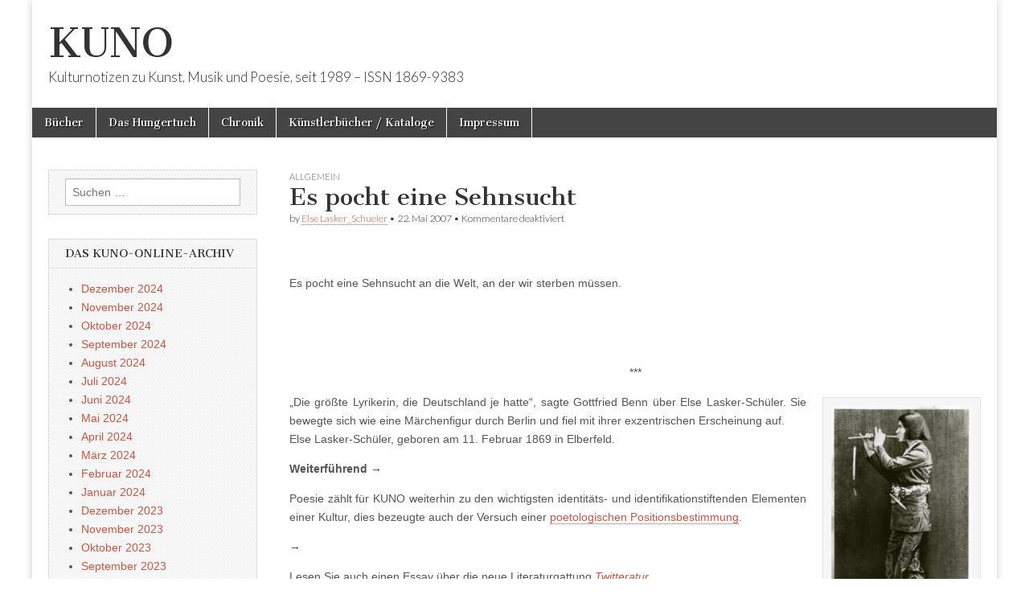

--- FILE ---
content_type: text/html; charset=UTF-8
request_url: http://www.editiondaslabor.de/blog/2007/05/22/es-pocht-eine-sehnsucht/
body_size: 63664
content:
<!DOCTYPE html>
<html lang="de">
<head>
	<meta charset="UTF-8" />
	<meta name="viewport" content="width=device-width, initial-scale=1.0" />
	<link rel="profile" href="http://gmpg.org/xfn/11" />
	<link rel="pingback" href="http://www.editiondaslabor.de/blog/xmlrpc.php" />
	<title>Es pocht eine Sehnsucht &#8211; KUNO</title>
<meta name='robots' content='max-image-preview:large' />
<link rel='dns-prefetch' href='//fonts.googleapis.com' />
<link rel="alternate" type="application/rss+xml" title="KUNO &raquo; Feed" href="http://www.editiondaslabor.de/blog/feed/" />
<link rel="alternate" type="application/rss+xml" title="KUNO &raquo; Kommentar-Feed" href="http://www.editiondaslabor.de/blog/comments/feed/" />
<link rel="alternate" title="oEmbed (JSON)" type="application/json+oembed" href="http://www.editiondaslabor.de/blog/wp-json/oembed/1.0/embed?url=http%3A%2F%2Fwww.editiondaslabor.de%2Fblog%2F2007%2F05%2F22%2Fes-pocht-eine-sehnsucht%2F" />
<link rel="alternate" title="oEmbed (XML)" type="text/xml+oembed" href="http://www.editiondaslabor.de/blog/wp-json/oembed/1.0/embed?url=http%3A%2F%2Fwww.editiondaslabor.de%2Fblog%2F2007%2F05%2F22%2Fes-pocht-eine-sehnsucht%2F&#038;format=xml" />
<style id='wp-img-auto-sizes-contain-inline-css' type='text/css'>
img:is([sizes=auto i],[sizes^="auto," i]){contain-intrinsic-size:3000px 1500px}
/*# sourceURL=wp-img-auto-sizes-contain-inline-css */
</style>
<style id='wp-emoji-styles-inline-css' type='text/css'>

	img.wp-smiley, img.emoji {
		display: inline !important;
		border: none !important;
		box-shadow: none !important;
		height: 1em !important;
		width: 1em !important;
		margin: 0 0.07em !important;
		vertical-align: -0.1em !important;
		background: none !important;
		padding: 0 !important;
	}
/*# sourceURL=wp-emoji-styles-inline-css */
</style>
<style id='wp-block-library-inline-css' type='text/css'>
:root{--wp-block-synced-color:#7a00df;--wp-block-synced-color--rgb:122,0,223;--wp-bound-block-color:var(--wp-block-synced-color);--wp-editor-canvas-background:#ddd;--wp-admin-theme-color:#007cba;--wp-admin-theme-color--rgb:0,124,186;--wp-admin-theme-color-darker-10:#006ba1;--wp-admin-theme-color-darker-10--rgb:0,107,160.5;--wp-admin-theme-color-darker-20:#005a87;--wp-admin-theme-color-darker-20--rgb:0,90,135;--wp-admin-border-width-focus:2px}@media (min-resolution:192dpi){:root{--wp-admin-border-width-focus:1.5px}}.wp-element-button{cursor:pointer}:root .has-very-light-gray-background-color{background-color:#eee}:root .has-very-dark-gray-background-color{background-color:#313131}:root .has-very-light-gray-color{color:#eee}:root .has-very-dark-gray-color{color:#313131}:root .has-vivid-green-cyan-to-vivid-cyan-blue-gradient-background{background:linear-gradient(135deg,#00d084,#0693e3)}:root .has-purple-crush-gradient-background{background:linear-gradient(135deg,#34e2e4,#4721fb 50%,#ab1dfe)}:root .has-hazy-dawn-gradient-background{background:linear-gradient(135deg,#faaca8,#dad0ec)}:root .has-subdued-olive-gradient-background{background:linear-gradient(135deg,#fafae1,#67a671)}:root .has-atomic-cream-gradient-background{background:linear-gradient(135deg,#fdd79a,#004a59)}:root .has-nightshade-gradient-background{background:linear-gradient(135deg,#330968,#31cdcf)}:root .has-midnight-gradient-background{background:linear-gradient(135deg,#020381,#2874fc)}:root{--wp--preset--font-size--normal:16px;--wp--preset--font-size--huge:42px}.has-regular-font-size{font-size:1em}.has-larger-font-size{font-size:2.625em}.has-normal-font-size{font-size:var(--wp--preset--font-size--normal)}.has-huge-font-size{font-size:var(--wp--preset--font-size--huge)}.has-text-align-center{text-align:center}.has-text-align-left{text-align:left}.has-text-align-right{text-align:right}.has-fit-text{white-space:nowrap!important}#end-resizable-editor-section{display:none}.aligncenter{clear:both}.items-justified-left{justify-content:flex-start}.items-justified-center{justify-content:center}.items-justified-right{justify-content:flex-end}.items-justified-space-between{justify-content:space-between}.screen-reader-text{border:0;clip-path:inset(50%);height:1px;margin:-1px;overflow:hidden;padding:0;position:absolute;width:1px;word-wrap:normal!important}.screen-reader-text:focus{background-color:#ddd;clip-path:none;color:#444;display:block;font-size:1em;height:auto;left:5px;line-height:normal;padding:15px 23px 14px;text-decoration:none;top:5px;width:auto;z-index:100000}html :where(.has-border-color){border-style:solid}html :where([style*=border-top-color]){border-top-style:solid}html :where([style*=border-right-color]){border-right-style:solid}html :where([style*=border-bottom-color]){border-bottom-style:solid}html :where([style*=border-left-color]){border-left-style:solid}html :where([style*=border-width]){border-style:solid}html :where([style*=border-top-width]){border-top-style:solid}html :where([style*=border-right-width]){border-right-style:solid}html :where([style*=border-bottom-width]){border-bottom-style:solid}html :where([style*=border-left-width]){border-left-style:solid}html :where(img[class*=wp-image-]){height:auto;max-width:100%}:where(figure){margin:0 0 1em}html :where(.is-position-sticky){--wp-admin--admin-bar--position-offset:var(--wp-admin--admin-bar--height,0px)}@media screen and (max-width:600px){html :where(.is-position-sticky){--wp-admin--admin-bar--position-offset:0px}}

/*# sourceURL=wp-block-library-inline-css */
</style><style id='global-styles-inline-css' type='text/css'>
:root{--wp--preset--aspect-ratio--square: 1;--wp--preset--aspect-ratio--4-3: 4/3;--wp--preset--aspect-ratio--3-4: 3/4;--wp--preset--aspect-ratio--3-2: 3/2;--wp--preset--aspect-ratio--2-3: 2/3;--wp--preset--aspect-ratio--16-9: 16/9;--wp--preset--aspect-ratio--9-16: 9/16;--wp--preset--color--black: #000000;--wp--preset--color--cyan-bluish-gray: #abb8c3;--wp--preset--color--white: #ffffff;--wp--preset--color--pale-pink: #f78da7;--wp--preset--color--vivid-red: #cf2e2e;--wp--preset--color--luminous-vivid-orange: #ff6900;--wp--preset--color--luminous-vivid-amber: #fcb900;--wp--preset--color--light-green-cyan: #7bdcb5;--wp--preset--color--vivid-green-cyan: #00d084;--wp--preset--color--pale-cyan-blue: #8ed1fc;--wp--preset--color--vivid-cyan-blue: #0693e3;--wp--preset--color--vivid-purple: #9b51e0;--wp--preset--gradient--vivid-cyan-blue-to-vivid-purple: linear-gradient(135deg,rgb(6,147,227) 0%,rgb(155,81,224) 100%);--wp--preset--gradient--light-green-cyan-to-vivid-green-cyan: linear-gradient(135deg,rgb(122,220,180) 0%,rgb(0,208,130) 100%);--wp--preset--gradient--luminous-vivid-amber-to-luminous-vivid-orange: linear-gradient(135deg,rgb(252,185,0) 0%,rgb(255,105,0) 100%);--wp--preset--gradient--luminous-vivid-orange-to-vivid-red: linear-gradient(135deg,rgb(255,105,0) 0%,rgb(207,46,46) 100%);--wp--preset--gradient--very-light-gray-to-cyan-bluish-gray: linear-gradient(135deg,rgb(238,238,238) 0%,rgb(169,184,195) 100%);--wp--preset--gradient--cool-to-warm-spectrum: linear-gradient(135deg,rgb(74,234,220) 0%,rgb(151,120,209) 20%,rgb(207,42,186) 40%,rgb(238,44,130) 60%,rgb(251,105,98) 80%,rgb(254,248,76) 100%);--wp--preset--gradient--blush-light-purple: linear-gradient(135deg,rgb(255,206,236) 0%,rgb(152,150,240) 100%);--wp--preset--gradient--blush-bordeaux: linear-gradient(135deg,rgb(254,205,165) 0%,rgb(254,45,45) 50%,rgb(107,0,62) 100%);--wp--preset--gradient--luminous-dusk: linear-gradient(135deg,rgb(255,203,112) 0%,rgb(199,81,192) 50%,rgb(65,88,208) 100%);--wp--preset--gradient--pale-ocean: linear-gradient(135deg,rgb(255,245,203) 0%,rgb(182,227,212) 50%,rgb(51,167,181) 100%);--wp--preset--gradient--electric-grass: linear-gradient(135deg,rgb(202,248,128) 0%,rgb(113,206,126) 100%);--wp--preset--gradient--midnight: linear-gradient(135deg,rgb(2,3,129) 0%,rgb(40,116,252) 100%);--wp--preset--font-size--small: 13px;--wp--preset--font-size--medium: 20px;--wp--preset--font-size--large: 36px;--wp--preset--font-size--x-large: 42px;--wp--preset--spacing--20: 0.44rem;--wp--preset--spacing--30: 0.67rem;--wp--preset--spacing--40: 1rem;--wp--preset--spacing--50: 1.5rem;--wp--preset--spacing--60: 2.25rem;--wp--preset--spacing--70: 3.38rem;--wp--preset--spacing--80: 5.06rem;--wp--preset--shadow--natural: 6px 6px 9px rgba(0, 0, 0, 0.2);--wp--preset--shadow--deep: 12px 12px 50px rgba(0, 0, 0, 0.4);--wp--preset--shadow--sharp: 6px 6px 0px rgba(0, 0, 0, 0.2);--wp--preset--shadow--outlined: 6px 6px 0px -3px rgb(255, 255, 255), 6px 6px rgb(0, 0, 0);--wp--preset--shadow--crisp: 6px 6px 0px rgb(0, 0, 0);}:where(.is-layout-flex){gap: 0.5em;}:where(.is-layout-grid){gap: 0.5em;}body .is-layout-flex{display: flex;}.is-layout-flex{flex-wrap: wrap;align-items: center;}.is-layout-flex > :is(*, div){margin: 0;}body .is-layout-grid{display: grid;}.is-layout-grid > :is(*, div){margin: 0;}:where(.wp-block-columns.is-layout-flex){gap: 2em;}:where(.wp-block-columns.is-layout-grid){gap: 2em;}:where(.wp-block-post-template.is-layout-flex){gap: 1.25em;}:where(.wp-block-post-template.is-layout-grid){gap: 1.25em;}.has-black-color{color: var(--wp--preset--color--black) !important;}.has-cyan-bluish-gray-color{color: var(--wp--preset--color--cyan-bluish-gray) !important;}.has-white-color{color: var(--wp--preset--color--white) !important;}.has-pale-pink-color{color: var(--wp--preset--color--pale-pink) !important;}.has-vivid-red-color{color: var(--wp--preset--color--vivid-red) !important;}.has-luminous-vivid-orange-color{color: var(--wp--preset--color--luminous-vivid-orange) !important;}.has-luminous-vivid-amber-color{color: var(--wp--preset--color--luminous-vivid-amber) !important;}.has-light-green-cyan-color{color: var(--wp--preset--color--light-green-cyan) !important;}.has-vivid-green-cyan-color{color: var(--wp--preset--color--vivid-green-cyan) !important;}.has-pale-cyan-blue-color{color: var(--wp--preset--color--pale-cyan-blue) !important;}.has-vivid-cyan-blue-color{color: var(--wp--preset--color--vivid-cyan-blue) !important;}.has-vivid-purple-color{color: var(--wp--preset--color--vivid-purple) !important;}.has-black-background-color{background-color: var(--wp--preset--color--black) !important;}.has-cyan-bluish-gray-background-color{background-color: var(--wp--preset--color--cyan-bluish-gray) !important;}.has-white-background-color{background-color: var(--wp--preset--color--white) !important;}.has-pale-pink-background-color{background-color: var(--wp--preset--color--pale-pink) !important;}.has-vivid-red-background-color{background-color: var(--wp--preset--color--vivid-red) !important;}.has-luminous-vivid-orange-background-color{background-color: var(--wp--preset--color--luminous-vivid-orange) !important;}.has-luminous-vivid-amber-background-color{background-color: var(--wp--preset--color--luminous-vivid-amber) !important;}.has-light-green-cyan-background-color{background-color: var(--wp--preset--color--light-green-cyan) !important;}.has-vivid-green-cyan-background-color{background-color: var(--wp--preset--color--vivid-green-cyan) !important;}.has-pale-cyan-blue-background-color{background-color: var(--wp--preset--color--pale-cyan-blue) !important;}.has-vivid-cyan-blue-background-color{background-color: var(--wp--preset--color--vivid-cyan-blue) !important;}.has-vivid-purple-background-color{background-color: var(--wp--preset--color--vivid-purple) !important;}.has-black-border-color{border-color: var(--wp--preset--color--black) !important;}.has-cyan-bluish-gray-border-color{border-color: var(--wp--preset--color--cyan-bluish-gray) !important;}.has-white-border-color{border-color: var(--wp--preset--color--white) !important;}.has-pale-pink-border-color{border-color: var(--wp--preset--color--pale-pink) !important;}.has-vivid-red-border-color{border-color: var(--wp--preset--color--vivid-red) !important;}.has-luminous-vivid-orange-border-color{border-color: var(--wp--preset--color--luminous-vivid-orange) !important;}.has-luminous-vivid-amber-border-color{border-color: var(--wp--preset--color--luminous-vivid-amber) !important;}.has-light-green-cyan-border-color{border-color: var(--wp--preset--color--light-green-cyan) !important;}.has-vivid-green-cyan-border-color{border-color: var(--wp--preset--color--vivid-green-cyan) !important;}.has-pale-cyan-blue-border-color{border-color: var(--wp--preset--color--pale-cyan-blue) !important;}.has-vivid-cyan-blue-border-color{border-color: var(--wp--preset--color--vivid-cyan-blue) !important;}.has-vivid-purple-border-color{border-color: var(--wp--preset--color--vivid-purple) !important;}.has-vivid-cyan-blue-to-vivid-purple-gradient-background{background: var(--wp--preset--gradient--vivid-cyan-blue-to-vivid-purple) !important;}.has-light-green-cyan-to-vivid-green-cyan-gradient-background{background: var(--wp--preset--gradient--light-green-cyan-to-vivid-green-cyan) !important;}.has-luminous-vivid-amber-to-luminous-vivid-orange-gradient-background{background: var(--wp--preset--gradient--luminous-vivid-amber-to-luminous-vivid-orange) !important;}.has-luminous-vivid-orange-to-vivid-red-gradient-background{background: var(--wp--preset--gradient--luminous-vivid-orange-to-vivid-red) !important;}.has-very-light-gray-to-cyan-bluish-gray-gradient-background{background: var(--wp--preset--gradient--very-light-gray-to-cyan-bluish-gray) !important;}.has-cool-to-warm-spectrum-gradient-background{background: var(--wp--preset--gradient--cool-to-warm-spectrum) !important;}.has-blush-light-purple-gradient-background{background: var(--wp--preset--gradient--blush-light-purple) !important;}.has-blush-bordeaux-gradient-background{background: var(--wp--preset--gradient--blush-bordeaux) !important;}.has-luminous-dusk-gradient-background{background: var(--wp--preset--gradient--luminous-dusk) !important;}.has-pale-ocean-gradient-background{background: var(--wp--preset--gradient--pale-ocean) !important;}.has-electric-grass-gradient-background{background: var(--wp--preset--gradient--electric-grass) !important;}.has-midnight-gradient-background{background: var(--wp--preset--gradient--midnight) !important;}.has-small-font-size{font-size: var(--wp--preset--font-size--small) !important;}.has-medium-font-size{font-size: var(--wp--preset--font-size--medium) !important;}.has-large-font-size{font-size: var(--wp--preset--font-size--large) !important;}.has-x-large-font-size{font-size: var(--wp--preset--font-size--x-large) !important;}
/*# sourceURL=global-styles-inline-css */
</style>

<style id='classic-theme-styles-inline-css' type='text/css'>
/*! This file is auto-generated */
.wp-block-button__link{color:#fff;background-color:#32373c;border-radius:9999px;box-shadow:none;text-decoration:none;padding:calc(.667em + 2px) calc(1.333em + 2px);font-size:1.125em}.wp-block-file__button{background:#32373c;color:#fff;text-decoration:none}
/*# sourceURL=/wp-includes/css/classic-themes.min.css */
</style>
<link rel='stylesheet' id='google_fonts-css' href='//fonts.googleapis.com/css?family=Cantata+One|Lato:300,700' type='text/css' media='all' />
<link rel='stylesheet' id='theme_stylesheet-css' href='http://www.editiondaslabor.de/blog/wp-content/themes/magazine-basic/style.css?ver=6.9' type='text/css' media='all' />
<link rel='stylesheet' id='font_awesome-css' href='http://www.editiondaslabor.de/blog/wp-content/themes/magazine-basic/library/css/font-awesome.css?ver=4.7.0' type='text/css' media='all' />
<script type="text/javascript" src="http://www.editiondaslabor.de/blog/wp-includes/js/jquery/jquery.min.js?ver=3.7.1" id="jquery-core-js"></script>
<script type="text/javascript" src="http://www.editiondaslabor.de/blog/wp-includes/js/jquery/jquery-migrate.min.js?ver=3.4.1" id="jquery-migrate-js"></script>
<link rel="https://api.w.org/" href="http://www.editiondaslabor.de/blog/wp-json/" /><link rel="alternate" title="JSON" type="application/json" href="http://www.editiondaslabor.de/blog/wp-json/wp/v2/posts/81012" /><link rel="EditURI" type="application/rsd+xml" title="RSD" href="http://www.editiondaslabor.de/blog/xmlrpc.php?rsd" />
<meta name="generator" content="WordPress 6.9" />
<link rel="canonical" href="http://www.editiondaslabor.de/blog/2007/05/22/es-pocht-eine-sehnsucht/" />
<link rel='shortlink' href='http://www.editiondaslabor.de/blog/?p=81012' />
<style>
#site-title a,#site-description{color:#333333 !important}
#page{background-color:#ffffff}
.entry-meta a,.entry-content a,.widget a{color:#ce5340}
</style>
	<link rel="icon" href="http://www.editiondaslabor.de/blog/wp-content/uploads/2024/05/cropped-Logo-32x32.jpg" sizes="32x32" />
<link rel="icon" href="http://www.editiondaslabor.de/blog/wp-content/uploads/2024/05/cropped-Logo-192x192.jpg" sizes="192x192" />
<link rel="apple-touch-icon" href="http://www.editiondaslabor.de/blog/wp-content/uploads/2024/05/cropped-Logo-180x180.jpg" />
<meta name="msapplication-TileImage" content="http://www.editiondaslabor.de/blog/wp-content/uploads/2024/05/cropped-Logo-270x270.jpg" />
</head>

<body class="wp-singular post-template-default single single-post postid-81012 single-format-standard wp-theme-magazine-basic">
	<div id="page" class="grid  ">
		<header id="header" class="row" role="banner">
			<div class="c12">
				<div id="mobile-menu">
					<a href="#" class="left-menu"><i class="fa fa-reorder"></i></a>
					<a href="#"><i class="fa fa-search"></i></a>
				</div>
				<div id="drop-down-search"><form role="search" method="get" class="search-form" action="http://www.editiondaslabor.de/blog/">
				<label>
					<span class="screen-reader-text">Suche nach:</span>
					<input type="search" class="search-field" placeholder="Suchen …" value="" name="s" />
				</label>
				<input type="submit" class="search-submit" value="Suchen" />
			</form></div>

								<div class="title-logo-wrapper fl">
										<div class="header-group">
												<div id="site-title"><a href="http://www.editiondaslabor.de/blog" title="KUNO" rel="home">KUNO</a></div>
						<div id="site-description">Kulturnotizen zu Kunst, Musik und Poesie, seit 1989 &#8211; ISSN 1869-9383</div>					</div>
				</div>

				
				<div id="nav-wrapper">
					<div class="nav-content">
						<nav id="site-navigation" class="menus clearfix" role="navigation">
							<h3 class="screen-reader-text">Main menu</h3>
							<a class="screen-reader-text" href="#primary" title="Skip to content">Skip to content</a>
							<div class="menu"><ul>
<li class="page_item page-item-575"><a href="http://www.editiondaslabor.de/blog/bucher/">Bücher</a>
<li class="page_item page-item-572"><a href="http://www.editiondaslabor.de/blog/das-hungertuch/">Das Hungertuch</a>
<li class="page_item page-item-311"><a href="http://www.editiondaslabor.de/blog/chronik/">Chronik</a>
<li class="page_item page-item-343"><a href="http://www.editiondaslabor.de/blog/kunstlerbucher/">Künstlerbücher / Kataloge</a>
<li class="page_item page-item-308"><a href="http://www.editiondaslabor.de/blog/impressum/">Impressum</a>
</ul></div>
						</nav><!-- #site-navigation -->

											</div>
				</div>

			</div><!-- .c12 -->
		</header><!-- #header.row -->

		<div id="main" class="row">
	<div id="primary" class="c9 push3" role="main">
			<article id="post-81012" class="post-81012 post type-post status-publish format-standard has-post-thumbnail hentry category-literatur tag-else-lasker-schueler">

	    <header>
                <div class="post-category"><a href="http://www.editiondaslabor.de/blog/category/literatur/" rel="category tag">Allgemein</a></div>
            <h1 class="entry-title">Es pocht eine Sehnsucht</h1>
    <div class="entry-meta">
        by <span class="vcard author"><span class="fn"><a href="http://www.editiondaslabor.de/blog/author/else-lasker-schueler/" title="Posts by Else Lasker_Schueler" rel="author">Else Lasker_Schueler</a></span></span>&nbsp;&bull;&nbsp;<time class="published" datetime="2007-05-22">22. Mai 2007</time>&nbsp;&bull;&nbsp;<span>Kommentare deaktiviert<span class="screen-reader-text"> für Es pocht eine Sehnsucht</span></span>    </div>
</header>

	    <div class="entry-content">
		    <p>&nbsp;</p>
<p style="text-align: justify;">Es pocht eine Sehnsucht an die Welt, an der wir sterben müssen.</p>
<p>&nbsp;</p>
<p>&nbsp;</p>
<p style="text-align: center;">***</p>
<div id="attachment_75724" style="width: 197px" class="wp-caption alignright"><a href="http://www.editiondaslabor.de/blog/wp-content/uploads/2009/03/Else_Lasker-Schueler.jpg"><img fetchpriority="high" decoding="async" aria-describedby="caption-attachment-75724" class="size-medium wp-image-75724" src="http://www.editiondaslabor.de/blog/wp-content/uploads/2009/03/Else_Lasker-Schueler-187x300.jpg" alt="" width="187" height="300" srcset="http://www.editiondaslabor.de/blog/wp-content/uploads/2009/03/Else_Lasker-Schueler-187x300.jpg 187w, http://www.editiondaslabor.de/blog/wp-content/uploads/2009/03/Else_Lasker-Schueler-260x417.jpg 260w, http://www.editiondaslabor.de/blog/wp-content/uploads/2009/03/Else_Lasker-Schueler-160x256.jpg 160w, http://www.editiondaslabor.de/blog/wp-content/uploads/2009/03/Else_Lasker-Schueler.jpg 440w" sizes="(max-width: 187px) 100vw, 187px" /></a><p id="caption-attachment-75724" class="wp-caption-text">Else Lasker-Schüler aka Prinz Yussuf (1912)</p></div>
<div class="mod" lang="de-DE" style="text-align: justify;" data-md="61">
<div class="LGOjhe" role="heading" data-attrid="wa:/description" data-hveid="CA0QAA"><span class="ILfuVd"><span class="hgKElc">„Die größte Lyrikerin, die Deutschland je hatte“, sagte Gottfried Benn über Else Lasker-Schüler. Sie bewegte sich wie eine Märchenfigur durch Berlin und fiel mit ihrer exzentrischen Erscheinung auf. </span></span></div>
<div class="LGOjhe" role="heading" data-attrid="wa:/description" data-hveid="CA0QAA">Else Lasker-Schüler, geboren am 11. Februar 1869 in Elberfeld.</div>
</div>
<p style="text-align: justify;"><strong>Weiterführend </strong><strong>→ </strong></p>
<p style="text-align: justify;">Poesie zählt für KUNO weiterhin zu den wichtigsten identitäts- und identifikationstiftenden Elementen einer Kultur, dies bezeugte auch der Versuch einer <a href="http://www.editiondaslabor.de/blog/?p=25630">poetologischen Positionsbestimmung</a>.</p>
<p style="text-align: justify;"><strong>→ </strong></p>
<p style="text-align: justify;">Lesen Sie auch einen Essay über die neue Literaturgattung <a href="http://www.editiondaslabor.de/blog/?p=22423"><em>Twitteratur</em></a>.</p>
	    </div><!-- .entry-content -->

	        <footer class="entry">
	    <p class="tags">Tags: <a href="http://www.editiondaslabor.de/blog/tag/else-lasker-schueler/" rel="tag">Else Lasker-Schüler</a></p>	</footer><!-- .entry -->
	
	</article><!-- #post-81012 -->
			<div id="posts-pagination">
				<h3 class="screen-reader-text">Post navigation</h3>
				<div class="previous fl"><a href="http://www.editiondaslabor.de/blog/2007/05/20/schief/" rel="prev">&larr; Schief</a></div>
				<div class="next fr"><a href="http://www.editiondaslabor.de/blog/2007/05/23/67342/" rel="next">: &rarr;</a></div>
			</div><!-- #posts-pagination -->

			
<div id="comments" class="comments-area">

	
	
	
</div><!-- #comments .comments-area -->
			</div><!-- #primary -->

	<div id="secondary" class="c3 pull9" role="complementary">
		<aside id="search-3" class="widget widget_search"><form role="search" method="get" class="search-form" action="http://www.editiondaslabor.de/blog/">
				<label>
					<span class="screen-reader-text">Suche nach:</span>
					<input type="search" class="search-field" placeholder="Suchen …" value="" name="s" />
				</label>
				<input type="submit" class="search-submit" value="Suchen" />
			</form></aside><aside id="archives-3" class="widget widget_archive"><h3 class="widget-title">Das KUNO-Online-Archiv</h3>
			<ul>
					<li><a href='http://www.editiondaslabor.de/blog/2024/12/'>Dezember 2024</a></li>
	<li><a href='http://www.editiondaslabor.de/blog/2024/11/'>November 2024</a></li>
	<li><a href='http://www.editiondaslabor.de/blog/2024/10/'>Oktober 2024</a></li>
	<li><a href='http://www.editiondaslabor.de/blog/2024/09/'>September 2024</a></li>
	<li><a href='http://www.editiondaslabor.de/blog/2024/08/'>August 2024</a></li>
	<li><a href='http://www.editiondaslabor.de/blog/2024/07/'>Juli 2024</a></li>
	<li><a href='http://www.editiondaslabor.de/blog/2024/06/'>Juni 2024</a></li>
	<li><a href='http://www.editiondaslabor.de/blog/2024/05/'>Mai 2024</a></li>
	<li><a href='http://www.editiondaslabor.de/blog/2024/04/'>April 2024</a></li>
	<li><a href='http://www.editiondaslabor.de/blog/2024/03/'>März 2024</a></li>
	<li><a href='http://www.editiondaslabor.de/blog/2024/02/'>Februar 2024</a></li>
	<li><a href='http://www.editiondaslabor.de/blog/2024/01/'>Januar 2024</a></li>
	<li><a href='http://www.editiondaslabor.de/blog/2023/12/'>Dezember 2023</a></li>
	<li><a href='http://www.editiondaslabor.de/blog/2023/11/'>November 2023</a></li>
	<li><a href='http://www.editiondaslabor.de/blog/2023/10/'>Oktober 2023</a></li>
	<li><a href='http://www.editiondaslabor.de/blog/2023/09/'>September 2023</a></li>
	<li><a href='http://www.editiondaslabor.de/blog/2023/08/'>August 2023</a></li>
	<li><a href='http://www.editiondaslabor.de/blog/2023/07/'>Juli 2023</a></li>
	<li><a href='http://www.editiondaslabor.de/blog/2023/06/'>Juni 2023</a></li>
	<li><a href='http://www.editiondaslabor.de/blog/2023/05/'>Mai 2023</a></li>
	<li><a href='http://www.editiondaslabor.de/blog/2023/04/'>April 2023</a></li>
	<li><a href='http://www.editiondaslabor.de/blog/2023/03/'>März 2023</a></li>
	<li><a href='http://www.editiondaslabor.de/blog/2023/02/'>Februar 2023</a></li>
	<li><a href='http://www.editiondaslabor.de/blog/2023/01/'>Januar 2023</a></li>
	<li><a href='http://www.editiondaslabor.de/blog/2022/12/'>Dezember 2022</a></li>
	<li><a href='http://www.editiondaslabor.de/blog/2022/11/'>November 2022</a></li>
	<li><a href='http://www.editiondaslabor.de/blog/2022/10/'>Oktober 2022</a></li>
	<li><a href='http://www.editiondaslabor.de/blog/2022/09/'>September 2022</a></li>
	<li><a href='http://www.editiondaslabor.de/blog/2022/08/'>August 2022</a></li>
	<li><a href='http://www.editiondaslabor.de/blog/2022/07/'>Juli 2022</a></li>
	<li><a href='http://www.editiondaslabor.de/blog/2022/06/'>Juni 2022</a></li>
	<li><a href='http://www.editiondaslabor.de/blog/2022/05/'>Mai 2022</a></li>
	<li><a href='http://www.editiondaslabor.de/blog/2022/04/'>April 2022</a></li>
	<li><a href='http://www.editiondaslabor.de/blog/2022/03/'>März 2022</a></li>
	<li><a href='http://www.editiondaslabor.de/blog/2022/02/'>Februar 2022</a></li>
	<li><a href='http://www.editiondaslabor.de/blog/2022/01/'>Januar 2022</a></li>
	<li><a href='http://www.editiondaslabor.de/blog/2021/12/'>Dezember 2021</a></li>
	<li><a href='http://www.editiondaslabor.de/blog/2021/11/'>November 2021</a></li>
	<li><a href='http://www.editiondaslabor.de/blog/2021/10/'>Oktober 2021</a></li>
	<li><a href='http://www.editiondaslabor.de/blog/2021/09/'>September 2021</a></li>
	<li><a href='http://www.editiondaslabor.de/blog/2021/08/'>August 2021</a></li>
	<li><a href='http://www.editiondaslabor.de/blog/2021/07/'>Juli 2021</a></li>
	<li><a href='http://www.editiondaslabor.de/blog/2021/06/'>Juni 2021</a></li>
	<li><a href='http://www.editiondaslabor.de/blog/2021/05/'>Mai 2021</a></li>
	<li><a href='http://www.editiondaslabor.de/blog/2021/04/'>April 2021</a></li>
	<li><a href='http://www.editiondaslabor.de/blog/2021/03/'>März 2021</a></li>
	<li><a href='http://www.editiondaslabor.de/blog/2021/02/'>Februar 2021</a></li>
	<li><a href='http://www.editiondaslabor.de/blog/2021/01/'>Januar 2021</a></li>
	<li><a href='http://www.editiondaslabor.de/blog/2020/12/'>Dezember 2020</a></li>
	<li><a href='http://www.editiondaslabor.de/blog/2020/11/'>November 2020</a></li>
	<li><a href='http://www.editiondaslabor.de/blog/2020/10/'>Oktober 2020</a></li>
	<li><a href='http://www.editiondaslabor.de/blog/2020/09/'>September 2020</a></li>
	<li><a href='http://www.editiondaslabor.de/blog/2020/08/'>August 2020</a></li>
	<li><a href='http://www.editiondaslabor.de/blog/2020/07/'>Juli 2020</a></li>
	<li><a href='http://www.editiondaslabor.de/blog/2020/06/'>Juni 2020</a></li>
	<li><a href='http://www.editiondaslabor.de/blog/2020/05/'>Mai 2020</a></li>
	<li><a href='http://www.editiondaslabor.de/blog/2020/04/'>April 2020</a></li>
	<li><a href='http://www.editiondaslabor.de/blog/2020/03/'>März 2020</a></li>
	<li><a href='http://www.editiondaslabor.de/blog/2020/02/'>Februar 2020</a></li>
	<li><a href='http://www.editiondaslabor.de/blog/2020/01/'>Januar 2020</a></li>
	<li><a href='http://www.editiondaslabor.de/blog/2019/12/'>Dezember 2019</a></li>
	<li><a href='http://www.editiondaslabor.de/blog/2019/11/'>November 2019</a></li>
	<li><a href='http://www.editiondaslabor.de/blog/2019/10/'>Oktober 2019</a></li>
	<li><a href='http://www.editiondaslabor.de/blog/2019/09/'>September 2019</a></li>
	<li><a href='http://www.editiondaslabor.de/blog/2019/08/'>August 2019</a></li>
	<li><a href='http://www.editiondaslabor.de/blog/2019/07/'>Juli 2019</a></li>
	<li><a href='http://www.editiondaslabor.de/blog/2019/06/'>Juni 2019</a></li>
	<li><a href='http://www.editiondaslabor.de/blog/2019/05/'>Mai 2019</a></li>
	<li><a href='http://www.editiondaslabor.de/blog/2019/04/'>April 2019</a></li>
	<li><a href='http://www.editiondaslabor.de/blog/2019/03/'>März 2019</a></li>
	<li><a href='http://www.editiondaslabor.de/blog/2019/02/'>Februar 2019</a></li>
	<li><a href='http://www.editiondaslabor.de/blog/2019/01/'>Januar 2019</a></li>
	<li><a href='http://www.editiondaslabor.de/blog/2018/12/'>Dezember 2018</a></li>
	<li><a href='http://www.editiondaslabor.de/blog/2018/11/'>November 2018</a></li>
	<li><a href='http://www.editiondaslabor.de/blog/2018/10/'>Oktober 2018</a></li>
	<li><a href='http://www.editiondaslabor.de/blog/2018/09/'>September 2018</a></li>
	<li><a href='http://www.editiondaslabor.de/blog/2018/08/'>August 2018</a></li>
	<li><a href='http://www.editiondaslabor.de/blog/2018/07/'>Juli 2018</a></li>
	<li><a href='http://www.editiondaslabor.de/blog/2018/06/'>Juni 2018</a></li>
	<li><a href='http://www.editiondaslabor.de/blog/2018/05/'>Mai 2018</a></li>
	<li><a href='http://www.editiondaslabor.de/blog/2018/04/'>April 2018</a></li>
	<li><a href='http://www.editiondaslabor.de/blog/2018/03/'>März 2018</a></li>
	<li><a href='http://www.editiondaslabor.de/blog/2018/02/'>Februar 2018</a></li>
	<li><a href='http://www.editiondaslabor.de/blog/2018/01/'>Januar 2018</a></li>
	<li><a href='http://www.editiondaslabor.de/blog/2017/12/'>Dezember 2017</a></li>
	<li><a href='http://www.editiondaslabor.de/blog/2017/11/'>November 2017</a></li>
	<li><a href='http://www.editiondaslabor.de/blog/2017/10/'>Oktober 2017</a></li>
	<li><a href='http://www.editiondaslabor.de/blog/2017/09/'>September 2017</a></li>
	<li><a href='http://www.editiondaslabor.de/blog/2017/08/'>August 2017</a></li>
	<li><a href='http://www.editiondaslabor.de/blog/2017/07/'>Juli 2017</a></li>
	<li><a href='http://www.editiondaslabor.de/blog/2017/06/'>Juni 2017</a></li>
	<li><a href='http://www.editiondaslabor.de/blog/2017/05/'>Mai 2017</a></li>
	<li><a href='http://www.editiondaslabor.de/blog/2017/04/'>April 2017</a></li>
	<li><a href='http://www.editiondaslabor.de/blog/2017/03/'>März 2017</a></li>
	<li><a href='http://www.editiondaslabor.de/blog/2017/02/'>Februar 2017</a></li>
	<li><a href='http://www.editiondaslabor.de/blog/2017/01/'>Januar 2017</a></li>
	<li><a href='http://www.editiondaslabor.de/blog/2016/12/'>Dezember 2016</a></li>
	<li><a href='http://www.editiondaslabor.de/blog/2016/11/'>November 2016</a></li>
	<li><a href='http://www.editiondaslabor.de/blog/2016/10/'>Oktober 2016</a></li>
	<li><a href='http://www.editiondaslabor.de/blog/2016/09/'>September 2016</a></li>
	<li><a href='http://www.editiondaslabor.de/blog/2016/08/'>August 2016</a></li>
	<li><a href='http://www.editiondaslabor.de/blog/2016/07/'>Juli 2016</a></li>
	<li><a href='http://www.editiondaslabor.de/blog/2016/06/'>Juni 2016</a></li>
	<li><a href='http://www.editiondaslabor.de/blog/2016/05/'>Mai 2016</a></li>
	<li><a href='http://www.editiondaslabor.de/blog/2016/04/'>April 2016</a></li>
	<li><a href='http://www.editiondaslabor.de/blog/2016/03/'>März 2016</a></li>
	<li><a href='http://www.editiondaslabor.de/blog/2016/02/'>Februar 2016</a></li>
	<li><a href='http://www.editiondaslabor.de/blog/2016/01/'>Januar 2016</a></li>
	<li><a href='http://www.editiondaslabor.de/blog/2015/12/'>Dezember 2015</a></li>
	<li><a href='http://www.editiondaslabor.de/blog/2015/11/'>November 2015</a></li>
	<li><a href='http://www.editiondaslabor.de/blog/2015/10/'>Oktober 2015</a></li>
	<li><a href='http://www.editiondaslabor.de/blog/2015/09/'>September 2015</a></li>
	<li><a href='http://www.editiondaslabor.de/blog/2015/08/'>August 2015</a></li>
	<li><a href='http://www.editiondaslabor.de/blog/2015/07/'>Juli 2015</a></li>
	<li><a href='http://www.editiondaslabor.de/blog/2015/06/'>Juni 2015</a></li>
	<li><a href='http://www.editiondaslabor.de/blog/2015/05/'>Mai 2015</a></li>
	<li><a href='http://www.editiondaslabor.de/blog/2015/04/'>April 2015</a></li>
	<li><a href='http://www.editiondaslabor.de/blog/2015/03/'>März 2015</a></li>
	<li><a href='http://www.editiondaslabor.de/blog/2015/02/'>Februar 2015</a></li>
	<li><a href='http://www.editiondaslabor.de/blog/2015/01/'>Januar 2015</a></li>
	<li><a href='http://www.editiondaslabor.de/blog/2014/12/'>Dezember 2014</a></li>
	<li><a href='http://www.editiondaslabor.de/blog/2014/11/'>November 2014</a></li>
	<li><a href='http://www.editiondaslabor.de/blog/2014/10/'>Oktober 2014</a></li>
	<li><a href='http://www.editiondaslabor.de/blog/2014/09/'>September 2014</a></li>
	<li><a href='http://www.editiondaslabor.de/blog/2014/08/'>August 2014</a></li>
	<li><a href='http://www.editiondaslabor.de/blog/2014/07/'>Juli 2014</a></li>
	<li><a href='http://www.editiondaslabor.de/blog/2014/06/'>Juni 2014</a></li>
	<li><a href='http://www.editiondaslabor.de/blog/2014/05/'>Mai 2014</a></li>
	<li><a href='http://www.editiondaslabor.de/blog/2014/04/'>April 2014</a></li>
	<li><a href='http://www.editiondaslabor.de/blog/2014/03/'>März 2014</a></li>
	<li><a href='http://www.editiondaslabor.de/blog/2014/02/'>Februar 2014</a></li>
	<li><a href='http://www.editiondaslabor.de/blog/2014/01/'>Januar 2014</a></li>
	<li><a href='http://www.editiondaslabor.de/blog/2013/12/'>Dezember 2013</a></li>
	<li><a href='http://www.editiondaslabor.de/blog/2013/11/'>November 2013</a></li>
	<li><a href='http://www.editiondaslabor.de/blog/2013/10/'>Oktober 2013</a></li>
	<li><a href='http://www.editiondaslabor.de/blog/2013/09/'>September 2013</a></li>
	<li><a href='http://www.editiondaslabor.de/blog/2013/08/'>August 2013</a></li>
	<li><a href='http://www.editiondaslabor.de/blog/2013/07/'>Juli 2013</a></li>
	<li><a href='http://www.editiondaslabor.de/blog/2013/06/'>Juni 2013</a></li>
	<li><a href='http://www.editiondaslabor.de/blog/2013/05/'>Mai 2013</a></li>
	<li><a href='http://www.editiondaslabor.de/blog/2013/04/'>April 2013</a></li>
	<li><a href='http://www.editiondaslabor.de/blog/2013/03/'>März 2013</a></li>
	<li><a href='http://www.editiondaslabor.de/blog/2013/02/'>Februar 2013</a></li>
	<li><a href='http://www.editiondaslabor.de/blog/2013/01/'>Januar 2013</a></li>
	<li><a href='http://www.editiondaslabor.de/blog/2012/12/'>Dezember 2012</a></li>
	<li><a href='http://www.editiondaslabor.de/blog/2012/11/'>November 2012</a></li>
	<li><a href='http://www.editiondaslabor.de/blog/2012/10/'>Oktober 2012</a></li>
	<li><a href='http://www.editiondaslabor.de/blog/2012/09/'>September 2012</a></li>
	<li><a href='http://www.editiondaslabor.de/blog/2012/08/'>August 2012</a></li>
	<li><a href='http://www.editiondaslabor.de/blog/2012/07/'>Juli 2012</a></li>
	<li><a href='http://www.editiondaslabor.de/blog/2012/06/'>Juni 2012</a></li>
	<li><a href='http://www.editiondaslabor.de/blog/2012/05/'>Mai 2012</a></li>
	<li><a href='http://www.editiondaslabor.de/blog/2012/04/'>April 2012</a></li>
	<li><a href='http://www.editiondaslabor.de/blog/2012/03/'>März 2012</a></li>
	<li><a href='http://www.editiondaslabor.de/blog/2012/02/'>Februar 2012</a></li>
	<li><a href='http://www.editiondaslabor.de/blog/2012/01/'>Januar 2012</a></li>
	<li><a href='http://www.editiondaslabor.de/blog/2011/12/'>Dezember 2011</a></li>
	<li><a href='http://www.editiondaslabor.de/blog/2011/11/'>November 2011</a></li>
	<li><a href='http://www.editiondaslabor.de/blog/2011/10/'>Oktober 2011</a></li>
	<li><a href='http://www.editiondaslabor.de/blog/2011/09/'>September 2011</a></li>
	<li><a href='http://www.editiondaslabor.de/blog/2011/08/'>August 2011</a></li>
	<li><a href='http://www.editiondaslabor.de/blog/2011/07/'>Juli 2011</a></li>
	<li><a href='http://www.editiondaslabor.de/blog/2011/06/'>Juni 2011</a></li>
	<li><a href='http://www.editiondaslabor.de/blog/2011/05/'>Mai 2011</a></li>
	<li><a href='http://www.editiondaslabor.de/blog/2011/04/'>April 2011</a></li>
	<li><a href='http://www.editiondaslabor.de/blog/2011/03/'>März 2011</a></li>
	<li><a href='http://www.editiondaslabor.de/blog/2011/02/'>Februar 2011</a></li>
	<li><a href='http://www.editiondaslabor.de/blog/2011/01/'>Januar 2011</a></li>
	<li><a href='http://www.editiondaslabor.de/blog/2010/12/'>Dezember 2010</a></li>
	<li><a href='http://www.editiondaslabor.de/blog/2010/11/'>November 2010</a></li>
	<li><a href='http://www.editiondaslabor.de/blog/2010/10/'>Oktober 2010</a></li>
	<li><a href='http://www.editiondaslabor.de/blog/2010/09/'>September 2010</a></li>
	<li><a href='http://www.editiondaslabor.de/blog/2010/08/'>August 2010</a></li>
	<li><a href='http://www.editiondaslabor.de/blog/2010/07/'>Juli 2010</a></li>
	<li><a href='http://www.editiondaslabor.de/blog/2010/06/'>Juni 2010</a></li>
	<li><a href='http://www.editiondaslabor.de/blog/2010/05/'>Mai 2010</a></li>
	<li><a href='http://www.editiondaslabor.de/blog/2010/04/'>April 2010</a></li>
	<li><a href='http://www.editiondaslabor.de/blog/2010/03/'>März 2010</a></li>
	<li><a href='http://www.editiondaslabor.de/blog/2010/02/'>Februar 2010</a></li>
	<li><a href='http://www.editiondaslabor.de/blog/2010/01/'>Januar 2010</a></li>
	<li><a href='http://www.editiondaslabor.de/blog/2009/12/'>Dezember 2009</a></li>
	<li><a href='http://www.editiondaslabor.de/blog/2009/11/'>November 2009</a></li>
	<li><a href='http://www.editiondaslabor.de/blog/2009/10/'>Oktober 2009</a></li>
	<li><a href='http://www.editiondaslabor.de/blog/2009/09/'>September 2009</a></li>
	<li><a href='http://www.editiondaslabor.de/blog/2009/08/'>August 2009</a></li>
	<li><a href='http://www.editiondaslabor.de/blog/2009/07/'>Juli 2009</a></li>
	<li><a href='http://www.editiondaslabor.de/blog/2009/06/'>Juni 2009</a></li>
	<li><a href='http://www.editiondaslabor.de/blog/2009/05/'>Mai 2009</a></li>
	<li><a href='http://www.editiondaslabor.de/blog/2009/04/'>April 2009</a></li>
	<li><a href='http://www.editiondaslabor.de/blog/2009/03/'>März 2009</a></li>
	<li><a href='http://www.editiondaslabor.de/blog/2009/02/'>Februar 2009</a></li>
	<li><a href='http://www.editiondaslabor.de/blog/2009/01/'>Januar 2009</a></li>
	<li><a href='http://www.editiondaslabor.de/blog/2008/12/'>Dezember 2008</a></li>
	<li><a href='http://www.editiondaslabor.de/blog/2008/11/'>November 2008</a></li>
	<li><a href='http://www.editiondaslabor.de/blog/2008/10/'>Oktober 2008</a></li>
	<li><a href='http://www.editiondaslabor.de/blog/2008/09/'>September 2008</a></li>
	<li><a href='http://www.editiondaslabor.de/blog/2008/08/'>August 2008</a></li>
	<li><a href='http://www.editiondaslabor.de/blog/2008/07/'>Juli 2008</a></li>
	<li><a href='http://www.editiondaslabor.de/blog/2008/06/'>Juni 2008</a></li>
	<li><a href='http://www.editiondaslabor.de/blog/2008/05/'>Mai 2008</a></li>
	<li><a href='http://www.editiondaslabor.de/blog/2008/04/'>April 2008</a></li>
	<li><a href='http://www.editiondaslabor.de/blog/2008/03/'>März 2008</a></li>
	<li><a href='http://www.editiondaslabor.de/blog/2008/02/'>Februar 2008</a></li>
	<li><a href='http://www.editiondaslabor.de/blog/2008/01/'>Januar 2008</a></li>
	<li><a href='http://www.editiondaslabor.de/blog/2007/12/'>Dezember 2007</a></li>
	<li><a href='http://www.editiondaslabor.de/blog/2007/11/'>November 2007</a></li>
	<li><a href='http://www.editiondaslabor.de/blog/2007/10/'>Oktober 2007</a></li>
	<li><a href='http://www.editiondaslabor.de/blog/2007/09/'>September 2007</a></li>
	<li><a href='http://www.editiondaslabor.de/blog/2007/08/'>August 2007</a></li>
	<li><a href='http://www.editiondaslabor.de/blog/2007/07/'>Juli 2007</a></li>
	<li><a href='http://www.editiondaslabor.de/blog/2007/06/'>Juni 2007</a></li>
	<li><a href='http://www.editiondaslabor.de/blog/2007/05/'>Mai 2007</a></li>
	<li><a href='http://www.editiondaslabor.de/blog/2007/04/'>April 2007</a></li>
	<li><a href='http://www.editiondaslabor.de/blog/2007/03/'>März 2007</a></li>
	<li><a href='http://www.editiondaslabor.de/blog/2007/02/'>Februar 2007</a></li>
	<li><a href='http://www.editiondaslabor.de/blog/2007/01/'>Januar 2007</a></li>
	<li><a href='http://www.editiondaslabor.de/blog/2006/12/'>Dezember 2006</a></li>
	<li><a href='http://www.editiondaslabor.de/blog/2006/11/'>November 2006</a></li>
	<li><a href='http://www.editiondaslabor.de/blog/2006/10/'>Oktober 2006</a></li>
	<li><a href='http://www.editiondaslabor.de/blog/2006/09/'>September 2006</a></li>
	<li><a href='http://www.editiondaslabor.de/blog/2006/08/'>August 2006</a></li>
	<li><a href='http://www.editiondaslabor.de/blog/2006/07/'>Juli 2006</a></li>
	<li><a href='http://www.editiondaslabor.de/blog/2006/06/'>Juni 2006</a></li>
	<li><a href='http://www.editiondaslabor.de/blog/2006/05/'>Mai 2006</a></li>
	<li><a href='http://www.editiondaslabor.de/blog/2006/04/'>April 2006</a></li>
	<li><a href='http://www.editiondaslabor.de/blog/2006/03/'>März 2006</a></li>
	<li><a href='http://www.editiondaslabor.de/blog/2006/02/'>Februar 2006</a></li>
	<li><a href='http://www.editiondaslabor.de/blog/2006/01/'>Januar 2006</a></li>
	<li><a href='http://www.editiondaslabor.de/blog/2005/12/'>Dezember 2005</a></li>
	<li><a href='http://www.editiondaslabor.de/blog/2005/11/'>November 2005</a></li>
	<li><a href='http://www.editiondaslabor.de/blog/2005/10/'>Oktober 2005</a></li>
	<li><a href='http://www.editiondaslabor.de/blog/2005/09/'>September 2005</a></li>
	<li><a href='http://www.editiondaslabor.de/blog/2005/08/'>August 2005</a></li>
	<li><a href='http://www.editiondaslabor.de/blog/2005/07/'>Juli 2005</a></li>
	<li><a href='http://www.editiondaslabor.de/blog/2005/06/'>Juni 2005</a></li>
	<li><a href='http://www.editiondaslabor.de/blog/2005/05/'>Mai 2005</a></li>
	<li><a href='http://www.editiondaslabor.de/blog/2005/04/'>April 2005</a></li>
	<li><a href='http://www.editiondaslabor.de/blog/2005/03/'>März 2005</a></li>
	<li><a href='http://www.editiondaslabor.de/blog/2005/02/'>Februar 2005</a></li>
	<li><a href='http://www.editiondaslabor.de/blog/2005/01/'>Januar 2005</a></li>
	<li><a href='http://www.editiondaslabor.de/blog/2004/12/'>Dezember 2004</a></li>
	<li><a href='http://www.editiondaslabor.de/blog/2004/11/'>November 2004</a></li>
	<li><a href='http://www.editiondaslabor.de/blog/2004/10/'>Oktober 2004</a></li>
	<li><a href='http://www.editiondaslabor.de/blog/2004/09/'>September 2004</a></li>
	<li><a href='http://www.editiondaslabor.de/blog/2004/08/'>August 2004</a></li>
	<li><a href='http://www.editiondaslabor.de/blog/2004/07/'>Juli 2004</a></li>
	<li><a href='http://www.editiondaslabor.de/blog/2004/06/'>Juni 2004</a></li>
	<li><a href='http://www.editiondaslabor.de/blog/2004/05/'>Mai 2004</a></li>
	<li><a href='http://www.editiondaslabor.de/blog/2004/04/'>April 2004</a></li>
	<li><a href='http://www.editiondaslabor.de/blog/2004/03/'>März 2004</a></li>
	<li><a href='http://www.editiondaslabor.de/blog/2004/02/'>Februar 2004</a></li>
	<li><a href='http://www.editiondaslabor.de/blog/2004/01/'>Januar 2004</a></li>
	<li><a href='http://www.editiondaslabor.de/blog/2003/12/'>Dezember 2003</a></li>
	<li><a href='http://www.editiondaslabor.de/blog/2003/11/'>November 2003</a></li>
	<li><a href='http://www.editiondaslabor.de/blog/2003/10/'>Oktober 2003</a></li>
	<li><a href='http://www.editiondaslabor.de/blog/2003/09/'>September 2003</a></li>
	<li><a href='http://www.editiondaslabor.de/blog/2003/08/'>August 2003</a></li>
	<li><a href='http://www.editiondaslabor.de/blog/2003/07/'>Juli 2003</a></li>
	<li><a href='http://www.editiondaslabor.de/blog/2003/06/'>Juni 2003</a></li>
	<li><a href='http://www.editiondaslabor.de/blog/2003/05/'>Mai 2003</a></li>
	<li><a href='http://www.editiondaslabor.de/blog/2003/04/'>April 2003</a></li>
	<li><a href='http://www.editiondaslabor.de/blog/2003/03/'>März 2003</a></li>
	<li><a href='http://www.editiondaslabor.de/blog/2003/02/'>Februar 2003</a></li>
	<li><a href='http://www.editiondaslabor.de/blog/2003/01/'>Januar 2003</a></li>
	<li><a href='http://www.editiondaslabor.de/blog/2002/12/'>Dezember 2002</a></li>
	<li><a href='http://www.editiondaslabor.de/blog/2002/11/'>November 2002</a></li>
	<li><a href='http://www.editiondaslabor.de/blog/2002/10/'>Oktober 2002</a></li>
	<li><a href='http://www.editiondaslabor.de/blog/2002/09/'>September 2002</a></li>
	<li><a href='http://www.editiondaslabor.de/blog/2002/08/'>August 2002</a></li>
	<li><a href='http://www.editiondaslabor.de/blog/2002/07/'>Juli 2002</a></li>
	<li><a href='http://www.editiondaslabor.de/blog/2002/06/'>Juni 2002</a></li>
	<li><a href='http://www.editiondaslabor.de/blog/2002/05/'>Mai 2002</a></li>
	<li><a href='http://www.editiondaslabor.de/blog/2002/04/'>April 2002</a></li>
	<li><a href='http://www.editiondaslabor.de/blog/2002/03/'>März 2002</a></li>
	<li><a href='http://www.editiondaslabor.de/blog/2002/02/'>Februar 2002</a></li>
	<li><a href='http://www.editiondaslabor.de/blog/2002/01/'>Januar 2002</a></li>
	<li><a href='http://www.editiondaslabor.de/blog/2001/12/'>Dezember 2001</a></li>
	<li><a href='http://www.editiondaslabor.de/blog/2001/11/'>November 2001</a></li>
	<li><a href='http://www.editiondaslabor.de/blog/2001/10/'>Oktober 2001</a></li>
	<li><a href='http://www.editiondaslabor.de/blog/2001/09/'>September 2001</a></li>
	<li><a href='http://www.editiondaslabor.de/blog/2001/08/'>August 2001</a></li>
	<li><a href='http://www.editiondaslabor.de/blog/2001/07/'>Juli 2001</a></li>
	<li><a href='http://www.editiondaslabor.de/blog/2001/06/'>Juni 2001</a></li>
	<li><a href='http://www.editiondaslabor.de/blog/2001/05/'>Mai 2001</a></li>
	<li><a href='http://www.editiondaslabor.de/blog/2001/04/'>April 2001</a></li>
	<li><a href='http://www.editiondaslabor.de/blog/2001/03/'>März 2001</a></li>
	<li><a href='http://www.editiondaslabor.de/blog/2001/02/'>Februar 2001</a></li>
	<li><a href='http://www.editiondaslabor.de/blog/2001/01/'>Januar 2001</a></li>
	<li><a href='http://www.editiondaslabor.de/blog/2000/12/'>Dezember 2000</a></li>
	<li><a href='http://www.editiondaslabor.de/blog/2000/11/'>November 2000</a></li>
	<li><a href='http://www.editiondaslabor.de/blog/2000/10/'>Oktober 2000</a></li>
	<li><a href='http://www.editiondaslabor.de/blog/2000/09/'>September 2000</a></li>
	<li><a href='http://www.editiondaslabor.de/blog/2000/08/'>August 2000</a></li>
	<li><a href='http://www.editiondaslabor.de/blog/2000/07/'>Juli 2000</a></li>
	<li><a href='http://www.editiondaslabor.de/blog/2000/06/'>Juni 2000</a></li>
	<li><a href='http://www.editiondaslabor.de/blog/2000/05/'>Mai 2000</a></li>
	<li><a href='http://www.editiondaslabor.de/blog/2000/04/'>April 2000</a></li>
	<li><a href='http://www.editiondaslabor.de/blog/2000/03/'>März 2000</a></li>
	<li><a href='http://www.editiondaslabor.de/blog/2000/02/'>Februar 2000</a></li>
	<li><a href='http://www.editiondaslabor.de/blog/2000/01/'>Januar 2000</a></li>
	<li><a href='http://www.editiondaslabor.de/blog/1999/12/'>Dezember 1999</a></li>
	<li><a href='http://www.editiondaslabor.de/blog/1999/11/'>November 1999</a></li>
	<li><a href='http://www.editiondaslabor.de/blog/1999/10/'>Oktober 1999</a></li>
	<li><a href='http://www.editiondaslabor.de/blog/1999/09/'>September 1999</a></li>
	<li><a href='http://www.editiondaslabor.de/blog/1999/08/'>August 1999</a></li>
	<li><a href='http://www.editiondaslabor.de/blog/1999/07/'>Juli 1999</a></li>
	<li><a href='http://www.editiondaslabor.de/blog/1999/06/'>Juni 1999</a></li>
	<li><a href='http://www.editiondaslabor.de/blog/1999/05/'>Mai 1999</a></li>
	<li><a href='http://www.editiondaslabor.de/blog/1999/04/'>April 1999</a></li>
	<li><a href='http://www.editiondaslabor.de/blog/1999/03/'>März 1999</a></li>
	<li><a href='http://www.editiondaslabor.de/blog/1999/02/'>Februar 1999</a></li>
	<li><a href='http://www.editiondaslabor.de/blog/1999/01/'>Januar 1999</a></li>
	<li><a href='http://www.editiondaslabor.de/blog/1998/12/'>Dezember 1998</a></li>
	<li><a href='http://www.editiondaslabor.de/blog/1998/11/'>November 1998</a></li>
	<li><a href='http://www.editiondaslabor.de/blog/1998/10/'>Oktober 1998</a></li>
	<li><a href='http://www.editiondaslabor.de/blog/1998/09/'>September 1998</a></li>
	<li><a href='http://www.editiondaslabor.de/blog/1998/08/'>August 1998</a></li>
	<li><a href='http://www.editiondaslabor.de/blog/1998/07/'>Juli 1998</a></li>
	<li><a href='http://www.editiondaslabor.de/blog/1998/06/'>Juni 1998</a></li>
	<li><a href='http://www.editiondaslabor.de/blog/1998/05/'>Mai 1998</a></li>
	<li><a href='http://www.editiondaslabor.de/blog/1998/04/'>April 1998</a></li>
	<li><a href='http://www.editiondaslabor.de/blog/1998/03/'>März 1998</a></li>
	<li><a href='http://www.editiondaslabor.de/blog/1998/02/'>Februar 1998</a></li>
	<li><a href='http://www.editiondaslabor.de/blog/1998/01/'>Januar 1998</a></li>
	<li><a href='http://www.editiondaslabor.de/blog/1997/12/'>Dezember 1997</a></li>
	<li><a href='http://www.editiondaslabor.de/blog/1997/11/'>November 1997</a></li>
	<li><a href='http://www.editiondaslabor.de/blog/1997/10/'>Oktober 1997</a></li>
	<li><a href='http://www.editiondaslabor.de/blog/1997/09/'>September 1997</a></li>
	<li><a href='http://www.editiondaslabor.de/blog/1997/08/'>August 1997</a></li>
	<li><a href='http://www.editiondaslabor.de/blog/1997/07/'>Juli 1997</a></li>
	<li><a href='http://www.editiondaslabor.de/blog/1997/06/'>Juni 1997</a></li>
	<li><a href='http://www.editiondaslabor.de/blog/1997/05/'>Mai 1997</a></li>
	<li><a href='http://www.editiondaslabor.de/blog/1997/04/'>April 1997</a></li>
	<li><a href='http://www.editiondaslabor.de/blog/1997/03/'>März 1997</a></li>
	<li><a href='http://www.editiondaslabor.de/blog/1997/02/'>Februar 1997</a></li>
	<li><a href='http://www.editiondaslabor.de/blog/1997/01/'>Januar 1997</a></li>
	<li><a href='http://www.editiondaslabor.de/blog/1996/12/'>Dezember 1996</a></li>
	<li><a href='http://www.editiondaslabor.de/blog/1996/11/'>November 1996</a></li>
	<li><a href='http://www.editiondaslabor.de/blog/1996/10/'>Oktober 1996</a></li>
	<li><a href='http://www.editiondaslabor.de/blog/1996/09/'>September 1996</a></li>
	<li><a href='http://www.editiondaslabor.de/blog/1996/08/'>August 1996</a></li>
	<li><a href='http://www.editiondaslabor.de/blog/1996/07/'>Juli 1996</a></li>
	<li><a href='http://www.editiondaslabor.de/blog/1996/06/'>Juni 1996</a></li>
	<li><a href='http://www.editiondaslabor.de/blog/1996/05/'>Mai 1996</a></li>
	<li><a href='http://www.editiondaslabor.de/blog/1996/04/'>April 1996</a></li>
	<li><a href='http://www.editiondaslabor.de/blog/1996/03/'>März 1996</a></li>
	<li><a href='http://www.editiondaslabor.de/blog/1996/02/'>Februar 1996</a></li>
	<li><a href='http://www.editiondaslabor.de/blog/1996/01/'>Januar 1996</a></li>
	<li><a href='http://www.editiondaslabor.de/blog/1995/12/'>Dezember 1995</a></li>
	<li><a href='http://www.editiondaslabor.de/blog/1995/11/'>November 1995</a></li>
	<li><a href='http://www.editiondaslabor.de/blog/1995/10/'>Oktober 1995</a></li>
	<li><a href='http://www.editiondaslabor.de/blog/1995/09/'>September 1995</a></li>
	<li><a href='http://www.editiondaslabor.de/blog/1995/08/'>August 1995</a></li>
	<li><a href='http://www.editiondaslabor.de/blog/1995/07/'>Juli 1995</a></li>
	<li><a href='http://www.editiondaslabor.de/blog/1995/06/'>Juni 1995</a></li>
	<li><a href='http://www.editiondaslabor.de/blog/1995/05/'>Mai 1995</a></li>
	<li><a href='http://www.editiondaslabor.de/blog/1995/04/'>April 1995</a></li>
	<li><a href='http://www.editiondaslabor.de/blog/1995/03/'>März 1995</a></li>
	<li><a href='http://www.editiondaslabor.de/blog/1995/02/'>Februar 1995</a></li>
	<li><a href='http://www.editiondaslabor.de/blog/1995/01/'>Januar 1995</a></li>
	<li><a href='http://www.editiondaslabor.de/blog/1994/12/'>Dezember 1994</a></li>
	<li><a href='http://www.editiondaslabor.de/blog/1994/11/'>November 1994</a></li>
	<li><a href='http://www.editiondaslabor.de/blog/1994/10/'>Oktober 1994</a></li>
	<li><a href='http://www.editiondaslabor.de/blog/1994/09/'>September 1994</a></li>
	<li><a href='http://www.editiondaslabor.de/blog/1994/08/'>August 1994</a></li>
	<li><a href='http://www.editiondaslabor.de/blog/1994/07/'>Juli 1994</a></li>
	<li><a href='http://www.editiondaslabor.de/blog/1994/06/'>Juni 1994</a></li>
	<li><a href='http://www.editiondaslabor.de/blog/1994/05/'>Mai 1994</a></li>
	<li><a href='http://www.editiondaslabor.de/blog/1994/04/'>April 1994</a></li>
	<li><a href='http://www.editiondaslabor.de/blog/1994/03/'>März 1994</a></li>
	<li><a href='http://www.editiondaslabor.de/blog/1994/02/'>Februar 1994</a></li>
	<li><a href='http://www.editiondaslabor.de/blog/1994/01/'>Januar 1994</a></li>
	<li><a href='http://www.editiondaslabor.de/blog/1993/12/'>Dezember 1993</a></li>
	<li><a href='http://www.editiondaslabor.de/blog/1993/11/'>November 1993</a></li>
	<li><a href='http://www.editiondaslabor.de/blog/1993/10/'>Oktober 1993</a></li>
	<li><a href='http://www.editiondaslabor.de/blog/1993/09/'>September 1993</a></li>
	<li><a href='http://www.editiondaslabor.de/blog/1993/08/'>August 1993</a></li>
	<li><a href='http://www.editiondaslabor.de/blog/1993/07/'>Juli 1993</a></li>
	<li><a href='http://www.editiondaslabor.de/blog/1993/06/'>Juni 1993</a></li>
	<li><a href='http://www.editiondaslabor.de/blog/1993/05/'>Mai 1993</a></li>
	<li><a href='http://www.editiondaslabor.de/blog/1993/04/'>April 1993</a></li>
	<li><a href='http://www.editiondaslabor.de/blog/1993/03/'>März 1993</a></li>
	<li><a href='http://www.editiondaslabor.de/blog/1993/02/'>Februar 1993</a></li>
	<li><a href='http://www.editiondaslabor.de/blog/1993/01/'>Januar 1993</a></li>
	<li><a href='http://www.editiondaslabor.de/blog/1992/12/'>Dezember 1992</a></li>
	<li><a href='http://www.editiondaslabor.de/blog/1992/11/'>November 1992</a></li>
	<li><a href='http://www.editiondaslabor.de/blog/1992/10/'>Oktober 1992</a></li>
	<li><a href='http://www.editiondaslabor.de/blog/1992/09/'>September 1992</a></li>
	<li><a href='http://www.editiondaslabor.de/blog/1992/08/'>August 1992</a></li>
	<li><a href='http://www.editiondaslabor.de/blog/1992/07/'>Juli 1992</a></li>
	<li><a href='http://www.editiondaslabor.de/blog/1992/06/'>Juni 1992</a></li>
	<li><a href='http://www.editiondaslabor.de/blog/1992/05/'>Mai 1992</a></li>
	<li><a href='http://www.editiondaslabor.de/blog/1992/04/'>April 1992</a></li>
	<li><a href='http://www.editiondaslabor.de/blog/1992/03/'>März 1992</a></li>
	<li><a href='http://www.editiondaslabor.de/blog/1992/02/'>Februar 1992</a></li>
	<li><a href='http://www.editiondaslabor.de/blog/1992/01/'>Januar 1992</a></li>
	<li><a href='http://www.editiondaslabor.de/blog/1991/12/'>Dezember 1991</a></li>
	<li><a href='http://www.editiondaslabor.de/blog/1991/11/'>November 1991</a></li>
	<li><a href='http://www.editiondaslabor.de/blog/1991/10/'>Oktober 1991</a></li>
	<li><a href='http://www.editiondaslabor.de/blog/1991/09/'>September 1991</a></li>
	<li><a href='http://www.editiondaslabor.de/blog/1991/08/'>August 1991</a></li>
	<li><a href='http://www.editiondaslabor.de/blog/1991/07/'>Juli 1991</a></li>
	<li><a href='http://www.editiondaslabor.de/blog/1991/06/'>Juni 1991</a></li>
	<li><a href='http://www.editiondaslabor.de/blog/1991/05/'>Mai 1991</a></li>
	<li><a href='http://www.editiondaslabor.de/blog/1991/04/'>April 1991</a></li>
	<li><a href='http://www.editiondaslabor.de/blog/1991/03/'>März 1991</a></li>
	<li><a href='http://www.editiondaslabor.de/blog/1991/02/'>Februar 1991</a></li>
	<li><a href='http://www.editiondaslabor.de/blog/1991/01/'>Januar 1991</a></li>
	<li><a href='http://www.editiondaslabor.de/blog/1990/12/'>Dezember 1990</a></li>
	<li><a href='http://www.editiondaslabor.de/blog/1990/11/'>November 1990</a></li>
	<li><a href='http://www.editiondaslabor.de/blog/1990/10/'>Oktober 1990</a></li>
	<li><a href='http://www.editiondaslabor.de/blog/1990/09/'>September 1990</a></li>
	<li><a href='http://www.editiondaslabor.de/blog/1990/08/'>August 1990</a></li>
	<li><a href='http://www.editiondaslabor.de/blog/1990/07/'>Juli 1990</a></li>
	<li><a href='http://www.editiondaslabor.de/blog/1990/06/'>Juni 1990</a></li>
	<li><a href='http://www.editiondaslabor.de/blog/1990/05/'>Mai 1990</a></li>
	<li><a href='http://www.editiondaslabor.de/blog/1990/04/'>April 1990</a></li>
	<li><a href='http://www.editiondaslabor.de/blog/1990/03/'>März 1990</a></li>
	<li><a href='http://www.editiondaslabor.de/blog/1990/02/'>Februar 1990</a></li>
	<li><a href='http://www.editiondaslabor.de/blog/1990/01/'>Januar 1990</a></li>
	<li><a href='http://www.editiondaslabor.de/blog/1989/12/'>Dezember 1989</a></li>
	<li><a href='http://www.editiondaslabor.de/blog/1989/11/'>November 1989</a></li>
	<li><a href='http://www.editiondaslabor.de/blog/1989/10/'>Oktober 1989</a></li>
	<li><a href='http://www.editiondaslabor.de/blog/1989/09/'>September 1989</a></li>
	<li><a href='http://www.editiondaslabor.de/blog/1989/08/'>August 1989</a></li>
	<li><a href='http://www.editiondaslabor.de/blog/1989/07/'>Juli 1989</a></li>
	<li><a href='http://www.editiondaslabor.de/blog/1989/06/'>Juni 1989</a></li>
	<li><a href='http://www.editiondaslabor.de/blog/1989/05/'>Mai 1989</a></li>
	<li><a href='http://www.editiondaslabor.de/blog/1989/04/'>April 1989</a></li>
	<li><a href='http://www.editiondaslabor.de/blog/1989/03/'>März 1989</a></li>
	<li><a href='http://www.editiondaslabor.de/blog/1989/02/'>Februar 1989</a></li>
	<li><a href='http://www.editiondaslabor.de/blog/1989/01/'>Januar 1989</a></li>
			</ul>

			</aside>	</div><!-- #secondary.widget-area -->

			<div id="tertiary" class="c0 end" role="complementary">
			<aside id="text-2" class="widget widget_text">			<div class="textwidget"></div>
		</aside><aside id="text-6" class="widget widget_text">			<div class="textwidget"></div>
		</aside><aside id="text-3" class="widget widget_text">			<div class="textwidget"></div>
		</aside><aside id="text-4" class="widget widget_text">			<div class="textwidget"></div>
		</aside><aside id="text-5" class="widget widget_text">			<div class="textwidget"></div>
		</aside><aside id="text-8" class="widget widget_text">			<div class="textwidget"></div>
		</aside><aside id="text-7" class="widget widget_text">			<div class="textwidget"></div>
		</aside>		</div><!-- #tertiary.widget-area -->
			</div> <!-- #main.row -->
</div> <!-- #page.grid -->

<footer id="footer" role="contentinfo">

	<div id="footer-content" class="grid ">
		<div class="row">

			<p class="copyright c12">
				<span class="fl">Copyright &copy; 2026 <a href="http://www.editiondaslabor.de/blog">KUNO</a>. All Rights Reserved.</span>
				<span class="fr">The Magazine Basic Theme by <a href="https://themes.bavotasan.com/">bavotasan.com</a>.</span>
			</p><!-- .c12 -->

		</div><!-- .row -->
	</div><!-- #footer-content.grid -->

</footer><!-- #footer -->

<script type="speculationrules">
{"prefetch":[{"source":"document","where":{"and":[{"href_matches":"/blog/*"},{"not":{"href_matches":["/blog/wp-*.php","/blog/wp-admin/*","/blog/wp-content/uploads/*","/blog/wp-content/*","/blog/wp-content/plugins/*","/blog/wp-content/themes/magazine-basic/*","/blog/*\\?(.+)"]}},{"not":{"selector_matches":"a[rel~=\"nofollow\"]"}},{"not":{"selector_matches":".no-prefetch, .no-prefetch a"}}]},"eagerness":"conservative"}]}
</script>
<script type="text/javascript" src="http://www.editiondaslabor.de/blog/wp-content/themes/magazine-basic/library/js/theme.js?ver=6.9" id="theme_js-js"></script>
<script id="wp-emoji-settings" type="application/json">
{"baseUrl":"https://s.w.org/images/core/emoji/17.0.2/72x72/","ext":".png","svgUrl":"https://s.w.org/images/core/emoji/17.0.2/svg/","svgExt":".svg","source":{"concatemoji":"http://www.editiondaslabor.de/blog/wp-includes/js/wp-emoji-release.min.js?ver=6.9"}}
</script>
<script type="module">
/* <![CDATA[ */
/*! This file is auto-generated */
const a=JSON.parse(document.getElementById("wp-emoji-settings").textContent),o=(window._wpemojiSettings=a,"wpEmojiSettingsSupports"),s=["flag","emoji"];function i(e){try{var t={supportTests:e,timestamp:(new Date).valueOf()};sessionStorage.setItem(o,JSON.stringify(t))}catch(e){}}function c(e,t,n){e.clearRect(0,0,e.canvas.width,e.canvas.height),e.fillText(t,0,0);t=new Uint32Array(e.getImageData(0,0,e.canvas.width,e.canvas.height).data);e.clearRect(0,0,e.canvas.width,e.canvas.height),e.fillText(n,0,0);const a=new Uint32Array(e.getImageData(0,0,e.canvas.width,e.canvas.height).data);return t.every((e,t)=>e===a[t])}function p(e,t){e.clearRect(0,0,e.canvas.width,e.canvas.height),e.fillText(t,0,0);var n=e.getImageData(16,16,1,1);for(let e=0;e<n.data.length;e++)if(0!==n.data[e])return!1;return!0}function u(e,t,n,a){switch(t){case"flag":return n(e,"\ud83c\udff3\ufe0f\u200d\u26a7\ufe0f","\ud83c\udff3\ufe0f\u200b\u26a7\ufe0f")?!1:!n(e,"\ud83c\udde8\ud83c\uddf6","\ud83c\udde8\u200b\ud83c\uddf6")&&!n(e,"\ud83c\udff4\udb40\udc67\udb40\udc62\udb40\udc65\udb40\udc6e\udb40\udc67\udb40\udc7f","\ud83c\udff4\u200b\udb40\udc67\u200b\udb40\udc62\u200b\udb40\udc65\u200b\udb40\udc6e\u200b\udb40\udc67\u200b\udb40\udc7f");case"emoji":return!a(e,"\ud83e\u1fac8")}return!1}function f(e,t,n,a){let r;const o=(r="undefined"!=typeof WorkerGlobalScope&&self instanceof WorkerGlobalScope?new OffscreenCanvas(300,150):document.createElement("canvas")).getContext("2d",{willReadFrequently:!0}),s=(o.textBaseline="top",o.font="600 32px Arial",{});return e.forEach(e=>{s[e]=t(o,e,n,a)}),s}function r(e){var t=document.createElement("script");t.src=e,t.defer=!0,document.head.appendChild(t)}a.supports={everything:!0,everythingExceptFlag:!0},new Promise(t=>{let n=function(){try{var e=JSON.parse(sessionStorage.getItem(o));if("object"==typeof e&&"number"==typeof e.timestamp&&(new Date).valueOf()<e.timestamp+604800&&"object"==typeof e.supportTests)return e.supportTests}catch(e){}return null}();if(!n){if("undefined"!=typeof Worker&&"undefined"!=typeof OffscreenCanvas&&"undefined"!=typeof URL&&URL.createObjectURL&&"undefined"!=typeof Blob)try{var e="postMessage("+f.toString()+"("+[JSON.stringify(s),u.toString(),c.toString(),p.toString()].join(",")+"));",a=new Blob([e],{type:"text/javascript"});const r=new Worker(URL.createObjectURL(a),{name:"wpTestEmojiSupports"});return void(r.onmessage=e=>{i(n=e.data),r.terminate(),t(n)})}catch(e){}i(n=f(s,u,c,p))}t(n)}).then(e=>{for(const n in e)a.supports[n]=e[n],a.supports.everything=a.supports.everything&&a.supports[n],"flag"!==n&&(a.supports.everythingExceptFlag=a.supports.everythingExceptFlag&&a.supports[n]);var t;a.supports.everythingExceptFlag=a.supports.everythingExceptFlag&&!a.supports.flag,a.supports.everything||((t=a.source||{}).concatemoji?r(t.concatemoji):t.wpemoji&&t.twemoji&&(r(t.twemoji),r(t.wpemoji)))});
//# sourceURL=http://www.editiondaslabor.de/blog/wp-includes/js/wp-emoji-loader.min.js
/* ]]> */
</script>
</body>
</html>